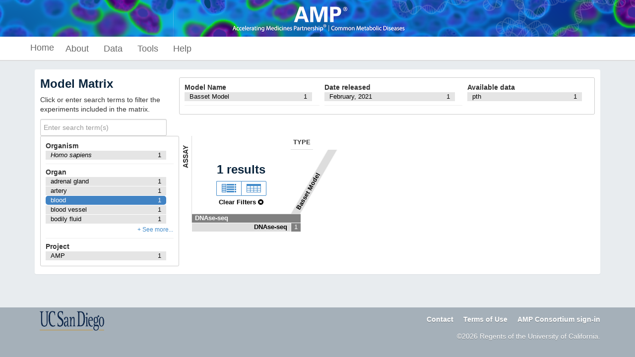

--- FILE ---
content_type: text/html; charset=utf-8
request_url: https://cmdga.org/matrix/?type=Model&organ_slims=blood
body_size: 11571
content:
<!DOCTYPE html>
<html lang="en" data-reactroot="" data-reactid="1" data-react-checksum="1426176576"><head data-reactid="2"><meta charset="utf-8" data-reactid="3"/><meta http-equiv="X-UA-Compatible" content="IE=edge" data-reactid="4"/><meta name="viewport" content="width=device-width, initial-scale=1.0" data-reactid="5"/><title data-reactid="6">Model Matrix – Common Metabolic Diseases Genome Atlas</title><link rel="canonical" href="https://cmdga.org/matrix/?type=Model&amp;organ_slims=blood" data-reactid="7"/><script async="" src="//www.google-analytics.com/analytics.js" data-reactid="8"></script><script data-prop-name="inline" data-reactid="9">!function(e){function t(n){if(o[n])return o[n].exports;var a=o[n]={exports:{},id:n,loaded:!1};return e[n].call(a.exports,a,a.exports,t),a.loaded=!0,a.exports}var n=window.webpackJsonp;window.webpackJsonp=function(o,i){for(var r,c,d=0,u=[];d<o.length;d++)c=o[d],a[c]&&u.push.apply(u,a[c]),a[c]=0;for(r in i)Object.prototype.hasOwnProperty.call(i,r)&&(e[r]=i[r]);for(n&&n(o,i);u.length;)u.shift().call(null,t)};var o={},a={0:0};return t.e=function(e,n){if(0===a[e])return n.call(null,t);if(void 0!==a[e])a[e].push(n);else{a[e]=[n];var o=document.getElementsByTagName("head")[0],i=document.createElement("script");i.type="text/javascript",i.charset="utf-8",i.async=!0,i.src=t.p+""+({1:"bundle",5:"brace"}[e]||e)+"."+{1:"e4866ef44cac189de309",2:"b4333fe432a65e609667",3:"394076c122879239f1fc",4:"182e227d8d05f70cba2d",5:"b528a486e2bde457fc2e"}[e]+".js",o.appendChild(i)}},t.m=e,t.c=o,t.p="/static/build/",t(0)}([function(e,t,n){"use strict";var o=n(1)(document);window.stats_cookie=o.get("X-Stats")||"",o.set("X-Stats","",{path:"/",expires:new Date(0)});var a={"cmdga.org":"G-0WYDYFNDTB","www.cmdga.org":"G-XXXXXXXXXX"},i=a[document.location.hostname]||"G-0WYDYFNDTB";!function(){function e(){dataLayer.push(arguments)}var t=document.createElement("script");t.async=!0,t.src="https://www.googletagmanager.com/gtag/js?id="+i,document.head.appendChild(t),window.dataLayer=window.dataLayer||[],window.gtag=e,e("js",new Date),e("config",i,{cookie_domain:"none",site_speed_sample_rate:100,send_page_view:!0}),window.stats_cookie&&e("event","stats_cookie_data",{event_category:"technical",cookie_value:window.stats_cookie})}(),window.onload=function(){window._onload_event_fired=!0,window.gtag&&gtag("event","page_load_complete",{event_category:"engagement",event_label:"onload_fired"})};var r=n(2);r.path("/static/build/"),n.e(1,function(e){n(3),n(330),window.gtag&&gtag("event","app_bundle_loaded",{event_category:"technical",event_label:"bundle_complete"})})},function(e,t){"use strict";if(t=e.exports=function(e){e||(e={}),"string"==typeof e&&(e={cookie:e}),void 0===e.cookie&&(e.cookie="");var t={};return t.get=function(t){for(var n=e.cookie.split(/;\s*/),o=0;o<n.length;o++){var a=n[o].split("="),i=decodeURIComponent(a[0]);if(i===t)return decodeURIComponent(a[1])}},t.set=function(t,n,o){o||(o={});var a=encodeURIComponent(t)+"="+encodeURIComponent(n);return o.expires&&(a+="; expires="+o.expires),o.path&&(a+="; path="+o.path),o.domain&&(a+="; domain="+o.domain),o.secure&&(a+="; secure"),e.cookie=a,a},t},"undefined"!=typeof document){var n=t(document);t.get=n.get,t.set=n.set}},function(e,t,n){var o,a;/*!
	  * $script.js JS loader & dependency manager
	  * https://github.com/ded/script.js
	  * (c) Dustin Diaz 2014 | License MIT
	  */
!function(i,r){"undefined"!=typeof e&&e.exports?e.exports=r():(o=r,a="function"==typeof o?o.call(t,n,t,e):o,!(void 0!==a&&(e.exports=a)))}("$script",function(){function e(e,t){for(var n=0,o=e.length;n<o;++n)if(!t(e[n]))return d;return 1}function t(t,n){e(t,function(e){return!n(e)})}function n(i,r,c){function d(e){return e.call?e():f[e]}function s(){if(!--h){f[w]=1,m&&m();for(var n in g)e(n.split("|"),d)&&!t(g[n],d)&&(g[n]=[])}}i=i[u]?i:[i];var l=r&&r.call,m=l?r:c,w=l?i.join(""):r,h=i.length;return setTimeout(function(){t(i,function e(t,n){return null===t?s():(n||/^https?:\/\//.test(t)||!a||(t=t.indexOf(".js")===-1?a+t+".js":a+t),v[t]?(w&&(p[w]=1),2==v[t]?s():setTimeout(function(){e(t,!0)},0)):(v[t]=1,w&&(p[w]=1),void o(t,s)))})},0),n}function o(e,t){var n,o=r.createElement("script");o.onload=o.onerror=o[l]=function(){o[s]&&!/^c|loade/.test(o[s])||n||(o.onload=o[l]=null,n=1,v[e]=2,t())},o.async=1,o.src=i?e+(e.indexOf("?")===-1?"?":"&")+i:e,c.insertBefore(o,c.lastChild)}var a,i,r=document,c=r.getElementsByTagName("head")[0],d=!1,u="push",s="readyState",l="onreadystatechange",f={},p={},g={},v={};return n.get=o,n.order=function(e,t,o){!function a(i){i=e.shift(),e.length?n(i,a):n(i,t,o)}()},n.path=function(e){a=e},n.urlArgs=function(e){i=e},n.ready=function(o,a,i){o=o[u]?o:[o];var r=[];return!t(o,function(e){f[e]||r[u](e)})&&e(o,function(e){return f[e]})?a():!function(e){g[e]=g[e]||[],g[e][u](a),i&&i(r)}(o.join("|")),n},n.done=function(e){n([null],e)},n})}]);
//# sourceMappingURL=inline.js.map</script><link rel="stylesheet" href="/static/build/./css/style.0c1a24f92a073f98170d.css" data-reactid="10"/></head><body data-reactid="11"><script data-prop-name="context" type="application/ld+json" data-reactid="12">

{"@context":"/policy/","@id":"/matrix/?type=Model\u0026organ_slims=blood","@type":["Matrix"],"filters":[{"field":"organ_slims","term":"blood","remove":"/matrix/?type=Model"}],"notification":"Success","title":"Model Matrix","matrix":{"y":{"facets":["organism.scientific_name","biosample_type","organ_slims","award.project","assembly","encyclopedia_version"],"group_by":["model_underlying_assay","model_underlying_assay"],"label":"Assay","limit":5,"model_underlying_assay":{"doc_count_error_upper_bound":0,"sum_other_doc_count":0,"buckets":[{"key":"DNAse-seq","doc_count":1,"model_underlying_assay":{"doc_count_error_upper_bound":0,"sum_other_doc_count":0,"buckets":[{"key":"DNAse-seq","doc_count":1,"model_name":[1]}]}}]}},"x":{"facets":["model_name","month_released","targets.label","files.file_type"],"group_by":"model_name","label":"Type","limit":20,"doc_count_error_upper_bound":0,"sum_other_doc_count":0,"buckets":[{"key":"Basset Model","doc_count":1}]},"search_base":"/search/?type=Model\u0026organ_slims=blood","clear_matrix":"/matrix/?type=Model","doc_count":1,"max_cell_doc_count":1},"views":[{"href":"/search/?type=Model\u0026organ_slims=blood","title":"View results as list","icon":"list-alt"},{"href":"/report/?type=Model\u0026organ_slims=blood","title":"View tabular report","icon":"table"}],"facets":[{"type":"terms","field":"model_name","title":"Model Name","terms":[{"key":"Basset Model","doc_count":1}],"total":1},{"type":"terms","field":"files.file_type","title":"Available data","terms":[{"key":"pth","doc_count":1},{"key":"bam","doc_count":0},{"key":"bed bed3","doc_count":0},{"key":"bed bed3+","doc_count":0},{"key":"bed bed9","doc_count":0},{"key":"bed bed9+","doc_count":0},{"key":"bed bedMethyl","doc_count":0},{"key":"bed bedgraph","doc_count":0},{"key":"bed broadPeak","doc_count":0},{"key":"bed gappedPeak","doc_count":0},{"key":"bed narrowPeak","doc_count":0},{"key":"bedpe","doc_count":0},{"key":"bedpe bed3+","doc_count":0},{"key":"bigBed bed9","doc_count":0},{"key":"bigBed bedMethyl","doc_count":0},{"key":"bigBed broadPeak","doc_count":0},{"key":"bigBed narrowPeak","doc_count":0},{"key":"bigWig","doc_count":0},{"key":"cloupe","doc_count":0},{"key":"cool","doc_count":0},{"key":"csv","doc_count":0},{"key":"fastq","doc_count":0},{"key":"h5ad","doc_count":0},{"key":"hdf5","doc_count":0},{"key":"hic","doc_count":0},{"key":"ibed","doc_count":0},{"key":"mtx","doc_count":0},{"key":"qs","doc_count":0},{"key":"rds","doc_count":0},{"key":"tagAlign","doc_count":0},{"key":"tagAlign bed3+","doc_count":0},{"key":"tar","doc_count":0},{"key":"tbi","doc_count":0},{"key":"tsv","doc_count":0},{"key":"txt","doc_count":0},{"key":"vcf","doc_count":0},{"key":"xls","doc_count":0},{"key":"zippedFastqFolder","doc_count":0}],"total":1},{"type":"terms","field":"assembly","title":"Genome assembly (visualization)","terms":[{"key":"GRCh38","doc_count":0},{"key":"GRCh38-minimal","doc_count":0},{"key":"GRCz11","doc_count":0},{"key":"hg18","doc_count":0},{"key":"hg19","doc_count":0}],"total":1},{"type":"terms","field":"organism.scientific_name","title":"Organism","terms":[{"key":"Homo sapiens","doc_count":1},{"key":"","doc_count":0},{"key":"Caenorhabditis elegans","doc_count":0},{"key":"Danio rario","doc_count":0},{"key":"Drosophila melanogaster","doc_count":0},{"key":"Mus musculus","doc_count":0},{"key":"Oryctolagus cuniculus","doc_count":0},{"key":"Rattus norvegicus","doc_count":0}],"total":1},{"type":"terms","field":"targets.label","title":"Target(s) of assay","terms":[{"key":"AARS","doc_count":0},{"key":"AATF","doc_count":0},{"key":"ABCF1","doc_count":0},{"key":"ABT1","doc_count":0},{"key":"ACIN1","doc_count":0},{"key":"ACO1","doc_count":0},{"key":"ADAD1","doc_count":0},{"key":"ADAR","doc_count":0},{"key":"ADARB1","doc_count":0},{"key":"ADD1","doc_count":0},{"key":"ADK","doc_count":0},{"key":"ADNP","doc_count":0},{"key":"AEBP2","doc_count":0},{"key":"AFF1","doc_count":0},{"key":"AGGF1","doc_count":0},{"key":"AGO1","doc_count":0},{"key":"AGO2","doc_count":0},{"key":"AHR","doc_count":0},{"key":"AICDA","doc_count":0},{"key":"AIMP1","doc_count":0},{"key":"AIRE","doc_count":0},{"key":"AK8","doc_count":0},{"key":"AKAP1","doc_count":0},{"key":"AKAP8","doc_count":0},{"key":"AKAP8L","doc_count":0},{"key":"ALDH6A1","doc_count":0},{"key":"ALYREF","doc_count":0},{"key":"ANKHD1","doc_count":0},{"key":"ANKRD17","doc_count":0},{"key":"ANKZF1","doc_count":0},{"key":"ANP32A","doc_count":0},{"key":"ANXA2","doc_count":0},{"key":"API5","doc_count":0},{"key":"APOBEC3C","doc_count":0},{"key":"APOBEC3F","doc_count":0},{"key":"APOBEC3G","doc_count":0},{"key":"APOBEC4","doc_count":0},{"key":"AQR","doc_count":0},{"key":"ARCN1","doc_count":0},{"key":"ARHGAP35","doc_count":0},{"key":"ARID1B","doc_count":0},{"key":"ARID2","doc_count":0},{"key":"ARID3A","doc_count":0},{"key":"ARNT","doc_count":0},{"key":"ARNTL","doc_count":0},{"key":"ARNTL2","doc_count":0},{"key":"ASCC1","doc_count":0},{"key":"ASCC3","doc_count":0},{"key":"ASH1L","doc_count":0},{"key":"ASH2L","doc_count":0},{"key":"ATF1","doc_count":0},{"key":"ATF2","doc_count":0},{"key":"ATF3","doc_count":0},{"key":"ATF4","doc_count":0},{"key":"ATF5","doc_count":0},{"key":"ATF6","doc_count":0},{"key":"ATF6B","doc_count":0},{"key":"ATF7","doc_count":0},{"key":"ATM","doc_count":0},{"key":"ATP5C1","doc_count":0},{"key":"ATXN1","doc_count":0},{"key":"ATXN2","doc_count":0},{"key":"ATXN2L","doc_count":0},{"key":"ATXN7","doc_count":0},{"key":"AUH","doc_count":0},{"key":"Acf1","doc_count":0},{"key":"BACH1","doc_count":0},{"key":"BARX2","doc_count":0},{"key":"BATF","doc_count":0},{"key":"BBX","doc_count":0},{"key":"BCCIP","doc_count":0},{"key":"BCL10","doc_count":0},{"key":"BCL11A","doc_count":0},{"key":"BCL11B","doc_count":0},{"key":"BCL3","doc_count":0},{"key":"BCL6","doc_count":0},{"key":"BCLAF1","doc_count":0},{"key":"BCOR","doc_count":0},{"key":"BDP1","doc_count":0},{"key":"BEAF-32","doc_count":0},{"key":"BHLHE40","doc_count":0},{"key":"BLM","doc_count":0},{"key":"BMI1","doc_count":0},{"key":"BOLA2","doc_count":0},{"key":"BOLL","doc_count":0},{"key":"BOP1","doc_count":0},{"key":"BRCA1","doc_count":0},{"key":"BRCA2","doc_count":0},{"key":"BRD4","doc_count":0},{"key":"BRD8","doc_count":0},{"key":"BRD9","doc_count":0},{"key":"BRF1","doc_count":0},{"key":"BRF2","doc_count":0},{"key":"BRPF1","doc_count":0},{"key":"BRWD1","doc_count":0},{"key":"BTF3","doc_count":0},{"key":"BUD13","doc_count":0},{"key":"BUD31","doc_count":0},{"key":"C11orf30","doc_count":0},{"key":"C9orf114","doc_count":0},{"key":"CALR","doc_count":0},{"key":"CAMTA1","doc_count":0},{"key":"CANX","doc_count":0},{"key":"CAPRIN1","doc_count":0},{"key":"CARHSP1","doc_count":0},{"key":"CARM1","doc_count":0},{"key":"CASC3","doc_count":0},{"key":"CAST","doc_count":0},{"key":"CASZ1","doc_count":0},{"key":"CBFA2T2","doc_count":0},{"key":"CBFA2T3","doc_count":0},{"key":"CBFB","doc_count":0},{"key":"CBX1","doc_count":0},{"key":"CBX2","doc_count":0},{"key":"CBX3","doc_count":0},{"key":"CBX3phospho","doc_count":0},{"key":"CBX5","doc_count":0},{"key":"CBX7","doc_count":0},{"key":"CBX8","doc_count":0},{"key":"CC2D1A","doc_count":0},{"key":"CCAR1","doc_count":0},{"key":"CCAR2","doc_count":0},{"key":"CCDC124","doc_count":0},{"key":"CCDC86","doc_count":0},{"key":"CCNL1","doc_count":0},{"key":"CCNT1","doc_count":0},{"key":"CCNT2","doc_count":0},{"key":"CCT4","doc_count":0},{"key":"CDC40","doc_count":0},{"key":"CDC5L","doc_count":0},{"key":"CDK9","doc_count":0},{"key":"CDKN2A","doc_count":0},{"key":"CDX2","doc_count":0},{"key":"CEBPA","doc_count":0},{"key":"CEBPB","doc_count":0},{"key":"CEBPD","doc_count":0},{"key":"CEBPE","doc_count":0},{"key":"CEBPZ","doc_count":0},{"key":"CELF1","doc_count":0},{"key":"CELF2","doc_count":0},{"key":"CELF4","doc_count":0},{"key":"CENPT","doc_count":0},{"key":"CG8478","doc_count":0},{"key":"CHAMP1","doc_count":0},{"key":"CHD1","doc_count":0},{"key":"CHD2","doc_count":0},{"key":"CHD3","doc_count":0},{"key":"CHD4","doc_count":0},{"key":"CHD6","doc_count":0},{"key":"CHD7","doc_count":0},{"key":"CHD9","doc_count":0},{"key":"CIC","doc_count":0},{"key":"CIRBP","doc_count":0},{"key":"CIZ1","doc_count":0},{"key":"CKAP4","doc_count":0},{"key":"CLOCK","doc_count":0},{"key":"CNOT10","doc_count":0},{"key":"CNOT6","doc_count":0},{"key":"CNOT7","doc_count":0},{"key":"CNOT8","doc_count":0},{"key":"COPS2","doc_count":0},{"key":"CORO1A","doc_count":0},{"key":"CPEB1","doc_count":0},{"key":"CPEB2","doc_count":0},{"key":"CPEB4","doc_count":0},{"key":"CPSF6","doc_count":0},{"key":"CPSF7","doc_count":0},{"key":"CRAMP1L","doc_count":0},{"key":"CREB1","doc_count":0},{"key":"CREB3L1","doc_count":0},{"key":"CREB3L2","doc_count":0},{"key":"CREB3L3","doc_count":0},{"key":"CREB3L4","doc_count":0},{"key":"CREBBP","doc_count":0},{"key":"CREBL2","doc_count":0},{"key":"CREBZF","doc_count":0},{"key":"CREM","doc_count":0},{"key":"CRKL","doc_count":0},{"key":"CRTC2","doc_count":0},{"key":"CSDE1","doc_count":0},{"key":"CSTF1","doc_count":0},{"key":"CSTF2","doc_count":0},{"key":"CSTF2T","doc_count":0},{"key":"CTBP1","doc_count":0},{"key":"CTBP2","doc_count":0},{"key":"CTCF","doc_count":0},{"key":"CTCFL","doc_count":0},{"key":"CTNNA1","doc_count":0},{"key":"CTNNB1","doc_count":0},{"key":"CUX1","doc_count":0},{"key":"CXXC1","doc_count":0},{"key":"Chro","doc_count":0},{"key":"Cp190","doc_count":0},{"key":"CtBP","doc_count":0},{"key":"D","doc_count":0},{"key":"DACH1","doc_count":0},{"key":"DARS","doc_count":0},{"key":"DAZ2","doc_count":0},{"key":"DAZ3","doc_count":0},{"key":"DAZAP1","doc_count":0}],"total":1},{"type":"terms","field":"biosample_type","title":"Biosample type","terms":[{"key":"cell line","doc_count":0},{"key":"in vitro differentiated cells","doc_count":0},{"key":"primary cell","doc_count":0},{"key":"stem cell","doc_count":0},{"key":"stem cell model","doc_count":0},{"key":"tissue","doc_count":0},{"key":"whole organisms","doc_count":0}],"total":1},{"type":"terms","field":"organ_slims","title":"Organ","terms":[{"key":"adrenal gland","doc_count":1},{"key":"artery","doc_count":1},{"key":"blood","doc_count":1},{"key":"blood vessel","doc_count":1},{"key":"bodily fluid","doc_count":1},{"key":"brain","doc_count":1},{"key":"connective tissue","doc_count":1},{"key":"embryo","doc_count":1},{"key":"epithelium","doc_count":1},{"key":"esophagus","doc_count":1},{"key":"extraembryonic component","doc_count":1},{"key":"eye","doc_count":1},{"key":"gonad","doc_count":1},{"key":"heart","doc_count":1},{"key":"intestine","doc_count":1},{"key":"kidney","doc_count":1},{"key":"large intestine","doc_count":1},{"key":"limb","doc_count":1},{"key":"liver","doc_count":1},{"key":"lung","doc_count":1},{"key":"lymph node","doc_count":1},{"key":"lymphoid tissue","doc_count":1},{"key":"mammary gland","doc_count":1},{"key":"mouth","doc_count":1},{"key":"musculature of body","doc_count":1},{"key":"ovary","doc_count":1},{"key":"pancreas","doc_count":1},{"key":"penis","doc_count":1},{"key":"placenta","doc_count":1},{"key":"prostate gland","doc_count":1},{"key":"skin of body","doc_count":1},{"key":"spinal cord","doc_count":1},{"key":"testis","doc_count":1},{"key":"thymus","doc_count":1},{"key":"trachea","doc_count":1},{"key":"uterus","doc_count":1},{"key":"vasculature","doc_count":1},{"key":"vein","doc_count":1},{"key":"adipose tissue","doc_count":0},{"key":"bone element","doc_count":0},{"key":"bone marrow","doc_count":0},{"key":"breast","doc_count":0},{"key":"bronchus","doc_count":0},{"key":"lymphatic vessel","doc_count":0},{"key":"nerve","doc_count":0},{"key":"nose","doc_count":0},{"key":"pericardium","doc_count":0},{"key":"pituitary gland","doc_count":0},{"key":"skeleton","doc_count":0},{"key":"small intestine","doc_count":0},{"key":"spleen","doc_count":0},{"key":"stomach","doc_count":0},{"key":"thyroid gland","doc_count":0},{"key":"tongue","doc_count":0},{"key":"ureter","doc_count":0},{"key":"urinary bladder","doc_count":0},{"key":"vagina","doc_count":0}],"total":1},{"type":"terms","field":"month_released","title":"Date released","terms":[{"key":"February, 2021","doc_count":1},{"key":"2017-07","doc_count":0},{"key":"2017-08","doc_count":0},{"key":"2017-12","doc_count":0},{"key":"2018-02","doc_count":0},{"key":"2018-04","doc_count":0},{"key":"2018-08","doc_count":0},{"key":"2018-09","doc_count":0},{"key":"2018-10","doc_count":0},{"key":"2018-11","doc_count":0},{"key":"2018-12","doc_count":0},{"key":"2019-04","doc_count":0},{"key":"2019-05","doc_count":0},{"key":"2019-06","doc_count":0},{"key":"2019-07","doc_count":0},{"key":"2019-10","doc_count":0},{"key":"2019-11","doc_count":0},{"key":"2019-12","doc_count":0},{"key":"2020-01","doc_count":0},{"key":"2020-02","doc_count":0},{"key":"2020-03","doc_count":0},{"key":"2020-05","doc_count":0},{"key":"2020-06","doc_count":0},{"key":"2021-02","doc_count":0},{"key":"2021-06","doc_count":0},{"key":"2021-08","doc_count":0},{"key":"2021-09","doc_count":0},{"key":"2021-10","doc_count":0},{"key":"2021-12","doc_count":0},{"key":"2022-01","doc_count":0},{"key":"2022-03","doc_count":0},{"key":"2022-04","doc_count":0},{"key":"2022-05","doc_count":0},{"key":"2022-09","doc_count":0},{"key":"2022-11","doc_count":0},{"key":"2023-03","doc_count":0},{"key":"2023-04","doc_count":0},{"key":"2023-09","doc_count":0},{"key":"2024-06","doc_count":0},{"key":"2024-07","doc_count":0},{"key":"April, 2018","doc_count":0},{"key":"April, 2019","doc_count":0},{"key":"April, 2020","doc_count":0},{"key":"April, 2025","doc_count":0},{"key":"August, 2017","doc_count":0},{"key":"August, 2018","doc_count":0},{"key":"August, 2020","doc_count":0},{"key":"August, 2021","doc_count":0},{"key":"August, 2022","doc_count":0},{"key":"December, 2017","doc_count":0},{"key":"December, 2018","doc_count":0},{"key":"December, 2019","doc_count":0},{"key":"February, 2018","doc_count":0},{"key":"February, 2020","doc_count":0},{"key":"February, 2023","doc_count":0},{"key":"February, 2024","doc_count":0},{"key":"February, 2025","doc_count":0},{"key":"January, 2018","doc_count":0},{"key":"January, 2019","doc_count":0},{"key":"January, 2020","doc_count":0},{"key":"January, 2021","doc_count":0},{"key":"January, 2022","doc_count":0},{"key":"January, 2025","doc_count":0},{"key":"July, 2018","doc_count":0},{"key":"July, 2019","doc_count":0},{"key":"July, 2020","doc_count":0},{"key":"July, 2021","doc_count":0},{"key":"July, 2025","doc_count":0},{"key":"June, 2018","doc_count":0},{"key":"June, 2019","doc_count":0},{"key":"June, 2020","doc_count":0},{"key":"June, 2021","doc_count":0},{"key":"June, 2025","doc_count":0},{"key":"March, 2019","doc_count":0},{"key":"March, 2020","doc_count":0},{"key":"March, 2023","doc_count":0},{"key":"March, 2024","doc_count":0},{"key":"March, 2025","doc_count":0},{"key":"May, 2019","doc_count":0},{"key":"May, 2020","doc_count":0},{"key":"May, 2021","doc_count":0},{"key":"May, 2022","doc_count":0},{"key":"May, 2023","doc_count":0},{"key":"May, 2024","doc_count":0},{"key":"November, 2017","doc_count":0},{"key":"November, 2018","doc_count":0},{"key":"November, 2019","doc_count":0},{"key":"November, 2020","doc_count":0},{"key":"November, 2021","doc_count":0},{"key":"November, 2022","doc_count":0},{"key":"October, 2017","doc_count":0},{"key":"October, 2018","doc_count":0},{"key":"October, 2019","doc_count":0},{"key":"October, 2022","doc_count":0},{"key":"October, 2024","doc_count":0},{"key":"October, 2025","doc_count":0},{"key":"September, 2017","doc_count":0},{"key":"September, 2018","doc_count":0},{"key":"September, 2020","doc_count":0},{"key":"September, 2021","doc_count":0},{"key":"September, 2022","doc_count":0},{"key":"September, 2023","doc_count":0}],"total":1},{"type":"terms","field":"encyclopedia_version","title":"Encyclopedia version","terms":[{"key":"Adipocyte.narrowpeak.bed.gz\tAdipocyte.consensus_summit_features.bed.gz","doc_count":0},{"key":"Endothelial.narrowpeak.bed.gz\tEndothelial.consensus_summit_features.bed.gz","doc_count":0},{"key":"FAP.narrowpeak.bed.gz\tMesenchymal_Stem_Cell.consensus_summit_features.bed.gz","doc_count":0},{"key":"Macrophage.narrowpeak.bed.gz\tMacrophage.consensus_summit_features.bed.gz","doc_count":0},{"key":"Neuromuscular_junction.narrowpeak.bed.gz\tNeuromuscular_junction.consensus_summit_features.bed.gz","doc_count":0},{"key":"Neuronal.narrowpeak.bed.gz\tNeuronal.consensus_summit_features.bed.gz","doc_count":0},{"key":"Satellite_Cell.narrowpeak.bed.gz\tSatellite_Cell.consensus_summit_features.bed.gz","doc_count":0},{"key":"Smooth_Muscle.narrowpeak.bed.gz\tSmooth_Muscle.consensus_summit_features.bed.gz","doc_count":0},{"key":"T_cell.narrowpeak.bed.gz\tT_cell.consensus_summit_features.bed.gz","doc_count":0},{"key":"Type_1.narrowpeak.bed.gz\tType_1.consensus_summit_features.bed.gz","doc_count":0},{"key":"Type_2a.narrowpeak.bed.gz\tType_2a.consensus_summit_features.bed.gz","doc_count":0},{"key":"Type_2x.narrowpeak.bed.gz\tType_2x.consensus_summit_features.bed.gz","doc_count":0},{"key":"fusion_consented.snatac.h5ad","doc_count":0},{"key":"fusion_consented.snrna_post_decontx.h5ad","doc_count":0}],"total":1},{"type":"terms","field":"award.project","title":"Project","terms":[{"key":"AMP","doc_count":1},{"key":"ENCODE","doc_count":0},{"key":"HPAP","doc_count":0},{"key":"ITG","doc_count":0},{"key":"KPMP","doc_count":0},{"key":"LungMap","doc_count":0},{"key":"T1D","doc_count":0},{"key":"community","doc_count":0}],"total":1},{"type":"terms","field":"audit.ERROR.category","title":"Audit category: ERROR","terms":[{"key":"audit script error","doc_count":0},{"key":"inconsistent control","doc_count":0},{"key":"inconsistent ontology term","doc_count":0},{"key":"inconsistent replicate","doc_count":0}],"total":1},{"type":"terms","field":"audit.NOT_COMPLIANT.category","title":"Audit category: NOT COMPLIANT","terms":[{"key":"missing controlled_by","doc_count":0}],"total":1},{"type":"terms","field":"audit.WARNING.category","title":"Audit category: WARNING","terms":[{"key":"inconsistent assembly","doc_count":0},{"key":"inconsistent control read length","doc_count":0},{"key":"inconsistent control run_type","doc_count":0}],"total":1}],"total":255291}

</script><div id="slot-application" data-reactid="13"><div id="application" class="done" data-reactid="14"><div class="loading-spinner" data-reactid="15"></div><div id="layout" data-reactid="16"><div id="navbar" class="navbar navbar-fixed-top navbar-inverse" data-reactid="17"><div data-reactid="18"><meta charset="utf-8" data-reactid="19"/><link href="assets/css/bootstrap.min.css" rel="stylesheet" data-reactid="20"/><a target="_blank" rel="noopener noreferrer" href="https://www.nih.gov/research-training/accelerating-medicines-partnership-amp/common-metabolic-diseases" data-reactid="21"><div class="container-fluid" style="border-bottom:solid 1px #fff;background-image:url(&#x27;/static/components/assets/images/AMP_banner.png&#x27;);background-position:center;background-repeat:repeat-x;background-color:#397eb5;height:75px;padding:0;min-width:100%;" data-reactid="22"></div></a></div><div class="container" data-reactid="23"><nav class="navbar navbar-main" data-reactid="24"><div class="navbar-header" data-reactid="25"><button data-trigger="true" class="navbar-toggle collapsed" data-toggle="collapse" data-target="main" aria-expanded="false" data-reactid="26"><span class="sr-only" data-reactid="27">Toggle navigation</span><span class="icon-bar" data-reactid="28"></span><span class="icon-bar" data-reactid="29"></span><span class="icon-bar" data-reactid="30"></span></button><a class="navbar-brand" href="/" data-reactid="31">Home</a></div><div class="collapse navbar-collapse" id="main" data-reactid="32"><ul class="nav navbar-nav" data-reactid="33"><li class="dropdown" data-reactid="34"><button class="dropdown-toggle" data-toggle="dropdown" role="button" aria-haspopup="true" aria-expanded="false" data-reactid="35">About</button><ul class="dropdown-menu" aria-labelledby="about" data-reactid="36"><li data-reactid="37"><a href="/about/contributors/" data-reactid="38">Project overview</a></li><li data-reactid="39"><a href="/data-access-policies/" data-reactid="40">Policies</a></li><li data-reactid="41"><a href="/search/?type=Page&amp;news=true&amp;status=released" data-reactid="42">News</a></li><li data-reactid="43"><a href="/help/contacts/" data-reactid="44">Contact</a></li></ul></li><li class="dropdown" data-reactid="45"><button class="dropdown-toggle" data-toggle="dropdown" role="button" aria-haspopup="true" aria-expanded="false" data-reactid="46">Data</button><ul class="dropdown-menu" aria-labelledby="data" data-reactid="47"><li data-reactid="48"><a href="/matrix/?type=Experiment" data-reactid="49">Experiments</a></li><li data-reactid="50"><a href="/matrix/?type=Annotation" data-reactid="51">Annotations</a></li><li data-reactid="52"><a href="/matrix/?type=Embedding" data-reactid="53">Single Cell Embeddings</a></li><li data-reactid="54"><a href="/matrix/?type=Model" data-reactid="55">Statistical Models</a></li><li data-reactid="56"><a href="/matrix/?type=Perturbation" data-reactid="57">Gene Perturbations</a></li><li data-reactid="58"><div class="dropdown-sep" data-reactid="59"></div></li><li data-reactid="60"><a href="/data-standards" data-reactid="61">Data Standards &amp; QC</a></li><li data-reactid="62"><a href="/search/?type=Pipeline" data-reactid="63">Pipelines</a></li><li data-reactid="64"><a href="/search/?type=Consortium" data-reactid="65">Consortia</a></li><li data-reactid="66"><a href="/search/?type=Publication" data-reactid="67">Publications</a></li></ul></li><li class="dropdown" data-reactid="68"><button class="dropdown-toggle" data-toggle="dropdown" role="button" aria-haspopup="true" aria-expanded="false" data-reactid="69">Tools</button><ul class="dropdown-menu" aria-labelledby="tools" data-reactid="70"><li data-reactid="71"><a href="/cell-browser/" data-reactid="72">Single Cell Browser</a></li></ul></li><li class="dropdown" data-reactid="73"><button class="dropdown-toggle" data-toggle="dropdown" role="button" aria-haspopup="true" aria-expanded="false" data-reactid="74">Help</button><ul class="dropdown-menu" aria-labelledby="help" data-reactid="75"><li data-reactid="76"><a href="/help/getting-started/" data-reactid="77">Getting started</a></li><li data-reactid="78"><a href="/profiles/" data-reactid="79">Schema</a></li></ul></li></ul><!-- react-empty: 80 --><!-- react-empty: 81 --></div></nav></div></div><div id="content" class="container" data-reactid="82"><div data-reactid="83"><div class="panel data-display main-panel" data-reactid="84"><div class="row" data-reactid="85"><div class="col-sm-5 col-md-4 col-lg-3 sm-no-padding" style="padding-right:0;" data-reactid="86"><div class="row" data-reactid="87"><div class="col-sm-11" data-reactid="88"><div data-reactid="89"><h3 style="margin-top:0;" data-reactid="90">Model Matrix</h3><div data-reactid="91"><p data-reactid="92">Click or enter search terms to filter the experiments included in the matrix.</p><div class="facet" data-reactid="93"><input type="search" class="form-control search-query" placeholder="Enter search term(s)" value="" data-reactid="94"/></div></div></div></div></div></div><div class="col-sm-7 col-md-8 col-lg-9 sm-no-padding" style="padding-left:0;" data-reactid="95"><div class="box facets" data-reactid="96"><div class="orientation horizontal" data-reactid="97"><!-- react-text: 98 --><!-- /react-text --><div class="facet" data-reactid="99"><h5 data-reactid="100">Model Name</h5><ul class="facet-list nav" data-reactid="101"><div data-reactid="102"><div class="facet-term" data-reactid="103"><a href="?type=Model&amp;organ_slims=blood&amp;model_name!=Basset+Model" class="negated-trigger" title="Do not include items with this term" data-reactid="104"><i class="icon icon-minus-circle" data-reactid="105"></i></a><li class="" data-reactid="106"><span class="bar" style="width:100%;" data-reactid="107"></span><a class="" href="?type=Model&amp;organ_slims=blood&amp;model_name=Basset+Model" data-reactid="108"><span class="pull-right" data-reactid="109">1</span><span class="facet-item" data-reactid="110"><span data-reactid="111">Basset Model</span></span></a></li></div></div></ul></div><div class="facet" data-reactid="112"><h5 data-reactid="113">Date released</h5><ul class="facet-list nav" data-reactid="114"><div data-reactid="115"><div class="facet-term" data-reactid="116"><a href="?type=Model&amp;organ_slims=blood&amp;month_released!=February%2C+2021" class="negated-trigger" title="Do not include items with this term" data-reactid="117"><i class="icon icon-minus-circle" data-reactid="118"></i></a><li class="" data-reactid="119"><span class="bar" style="width:100%;" data-reactid="120"></span><a class="" href="?type=Model&amp;organ_slims=blood&amp;month_released=February%2C+2021" data-reactid="121"><span class="pull-right" data-reactid="122">1</span><span class="facet-item" data-reactid="123"><span data-reactid="124">February, 2021</span></span></a></li></div></div></ul></div><!-- react-empty: 125 --><div class="facet" data-reactid="126"><h5 data-reactid="127">Available data</h5><ul class="facet-list nav" data-reactid="128"><div data-reactid="129"><div class="facet-term" data-reactid="130"><a href="?type=Model&amp;organ_slims=blood&amp;files.file_type!=pth" class="negated-trigger" title="Do not include items with this term" data-reactid="131"><i class="icon icon-minus-circle" data-reactid="132"></i></a><li class="" data-reactid="133"><span class="bar" style="width:100%;" data-reactid="134"></span><a class="" href="?type=Model&amp;organ_slims=blood&amp;files.file_type=pth" data-reactid="135"><span class="pull-right" data-reactid="136">1</span><span class="facet-item" data-reactid="137"><span data-reactid="138">pth</span></span></a></li></div></div></ul></div></div></div></div></div><div class="row" data-reactid="139"><div class="col-sm-5 col-md-4 col-lg-3 sm-no-padding" style="padding-right:0;" data-reactid="140"><div class="box facets" data-reactid="141"><div class="orientation" data-reactid="142"><!-- react-text: 143 --><!-- /react-text --><div class="facet" data-reactid="144"><h5 data-reactid="145">Organism</h5><ul class="facet-list nav" data-reactid="146"><div data-reactid="147"><div class="facet-term" data-reactid="148"><a href="?type=Model&amp;organ_slims=blood&amp;organism.scientific_name!=Homo+sapiens" class="negated-trigger" title="Do not include items with this term" data-reactid="149"><i class="icon icon-minus-circle" data-reactid="150"></i></a><li class="" data-reactid="151"><span class="bar" style="width:100%;" data-reactid="152"></span><a class="" href="?type=Model&amp;organ_slims=blood&amp;organism.scientific_name=Homo+sapiens" data-reactid="153"><span class="pull-right" data-reactid="154">1</span><span class="facet-item" data-reactid="155"><em data-reactid="156">Homo sapiens</em></span></a></li></div></div></ul></div><!-- react-empty: 157 --><div class="facet" data-reactid="158"><h5 data-reactid="159">Organ</h5><ul class="facet-list nav" data-reactid="160"><div data-reactid="161"><div class="facet-term" data-reactid="162"><a href="?type=Model&amp;organ_slims=blood&amp;organ_slims!=adrenal+gland" class="negated-trigger" title="Do not include items with this term" data-reactid="163"><i class="icon icon-minus-circle" data-reactid="164"></i></a><li class="" data-reactid="165"><span class="bar" style="width:100%;" data-reactid="166"></span><a class="" href="?type=Model&amp;organ_slims=blood&amp;organ_slims=adrenal+gland" data-reactid="167"><span class="pull-right" data-reactid="168">1</span><span class="facet-item" data-reactid="169"><span data-reactid="170">adrenal gland</span></span></a></li></div><div class="facet-term" data-reactid="171"><a href="?type=Model&amp;organ_slims=blood&amp;organ_slims!=artery" class="negated-trigger" title="Do not include items with this term" data-reactid="172"><i class="icon icon-minus-circle" data-reactid="173"></i></a><li class="" data-reactid="174"><span class="bar" style="width:100%;" data-reactid="175"></span><a class="" href="?type=Model&amp;organ_slims=blood&amp;organ_slims=artery" data-reactid="176"><span class="pull-right" data-reactid="177">1</span><span class="facet-item" data-reactid="178"><span data-reactid="179">artery</span></span></a></li></div><div class="facet-term" data-reactid="180"><li class="selected" data-reactid="181"><a class="selected" href="?type=Model" data-reactid="182"><span class="pull-right" data-reactid="183">1</span><span class="facet-item" data-reactid="184"><span data-reactid="185">blood</span></span></a></li></div><div class="facet-term" data-reactid="186"><a href="?type=Model&amp;organ_slims=blood&amp;organ_slims!=blood+vessel" class="negated-trigger" title="Do not include items with this term" data-reactid="187"><i class="icon icon-minus-circle" data-reactid="188"></i></a><li class="" data-reactid="189"><span class="bar" style="width:100%;" data-reactid="190"></span><a class="" href="?type=Model&amp;organ_slims=blood&amp;organ_slims=blood+vessel" data-reactid="191"><span class="pull-right" data-reactid="192">1</span><span class="facet-item" data-reactid="193"><span data-reactid="194">blood vessel</span></span></a></li></div><div class="facet-term" data-reactid="195"><a href="?type=Model&amp;organ_slims=blood&amp;organ_slims!=bodily+fluid" class="negated-trigger" title="Do not include items with this term" data-reactid="196"><i class="icon icon-minus-circle" data-reactid="197"></i></a><li class="" data-reactid="198"><span class="bar" style="width:100%;" data-reactid="199"></span><a class="" href="?type=Model&amp;organ_slims=blood&amp;organ_slims=bodily+fluid" data-reactid="200"><span class="pull-right" data-reactid="201">1</span><span class="facet-item" data-reactid="202"><span data-reactid="203">bodily fluid</span></span></a></li></div></div><div id="Organ" class="collapse" data-reactid="204"><div class="facet-term" data-reactid="205"><a href="?type=Model&amp;organ_slims=blood&amp;organ_slims!=brain" class="negated-trigger" title="Do not include items with this term" data-reactid="206"><i class="icon icon-minus-circle" data-reactid="207"></i></a><li class="" data-reactid="208"><span class="bar" style="width:100%;" data-reactid="209"></span><a class="" href="?type=Model&amp;organ_slims=blood&amp;organ_slims=brain" data-reactid="210"><span class="pull-right" data-reactid="211">1</span><span class="facet-item" data-reactid="212"><span data-reactid="213">brain</span></span></a></li></div><div class="facet-term" data-reactid="214"><a href="?type=Model&amp;organ_slims=blood&amp;organ_slims!=connective+tissue" class="negated-trigger" title="Do not include items with this term" data-reactid="215"><i class="icon icon-minus-circle" data-reactid="216"></i></a><li class="" data-reactid="217"><span class="bar" style="width:100%;" data-reactid="218"></span><a class="" href="?type=Model&amp;organ_slims=blood&amp;organ_slims=connective+tissue" data-reactid="219"><span class="pull-right" data-reactid="220">1</span><span class="facet-item" data-reactid="221"><span data-reactid="222">connective tissue</span></span></a></li></div><div class="facet-term" data-reactid="223"><a href="?type=Model&amp;organ_slims=blood&amp;organ_slims!=embryo" class="negated-trigger" title="Do not include items with this term" data-reactid="224"><i class="icon icon-minus-circle" data-reactid="225"></i></a><li class="" data-reactid="226"><span class="bar" style="width:100%;" data-reactid="227"></span><a class="" href="?type=Model&amp;organ_slims=blood&amp;organ_slims=embryo" data-reactid="228"><span class="pull-right" data-reactid="229">1</span><span class="facet-item" data-reactid="230"><span data-reactid="231">embryo</span></span></a></li></div><div class="facet-term" data-reactid="232"><a href="?type=Model&amp;organ_slims=blood&amp;organ_slims!=epithelium" class="negated-trigger" title="Do not include items with this term" data-reactid="233"><i class="icon icon-minus-circle" data-reactid="234"></i></a><li class="" data-reactid="235"><span class="bar" style="width:100%;" data-reactid="236"></span><a class="" href="?type=Model&amp;organ_slims=blood&amp;organ_slims=epithelium" data-reactid="237"><span class="pull-right" data-reactid="238">1</span><span class="facet-item" data-reactid="239"><span data-reactid="240">epithelium</span></span></a></li></div><div class="facet-term" data-reactid="241"><a href="?type=Model&amp;organ_slims=blood&amp;organ_slims!=esophagus" class="negated-trigger" title="Do not include items with this term" data-reactid="242"><i class="icon icon-minus-circle" data-reactid="243"></i></a><li class="" data-reactid="244"><span class="bar" style="width:100%;" data-reactid="245"></span><a class="" href="?type=Model&amp;organ_slims=blood&amp;organ_slims=esophagus" data-reactid="246"><span class="pull-right" data-reactid="247">1</span><span class="facet-item" data-reactid="248"><span data-reactid="249">esophagus</span></span></a></li></div><div class="facet-term" data-reactid="250"><a href="?type=Model&amp;organ_slims=blood&amp;organ_slims!=extraembryonic+component" class="negated-trigger" title="Do not include items with this term" data-reactid="251"><i class="icon icon-minus-circle" data-reactid="252"></i></a><li class="" data-reactid="253"><span class="bar" style="width:100%;" data-reactid="254"></span><a class="" href="?type=Model&amp;organ_slims=blood&amp;organ_slims=extraembryonic+component" data-reactid="255"><span class="pull-right" data-reactid="256">1</span><span class="facet-item" data-reactid="257"><span data-reactid="258">extraembryonic component</span></span></a></li></div><div class="facet-term" data-reactid="259"><a href="?type=Model&amp;organ_slims=blood&amp;organ_slims!=eye" class="negated-trigger" title="Do not include items with this term" data-reactid="260"><i class="icon icon-minus-circle" data-reactid="261"></i></a><li class="" data-reactid="262"><span class="bar" style="width:100%;" data-reactid="263"></span><a class="" href="?type=Model&amp;organ_slims=blood&amp;organ_slims=eye" data-reactid="264"><span class="pull-right" data-reactid="265">1</span><span class="facet-item" data-reactid="266"><span data-reactid="267">eye</span></span></a></li></div><div class="facet-term" data-reactid="268"><a href="?type=Model&amp;organ_slims=blood&amp;organ_slims!=gonad" class="negated-trigger" title="Do not include items with this term" data-reactid="269"><i class="icon icon-minus-circle" data-reactid="270"></i></a><li class="" data-reactid="271"><span class="bar" style="width:100%;" data-reactid="272"></span><a class="" href="?type=Model&amp;organ_slims=blood&amp;organ_slims=gonad" data-reactid="273"><span class="pull-right" data-reactid="274">1</span><span class="facet-item" data-reactid="275"><span data-reactid="276">gonad</span></span></a></li></div><div class="facet-term" data-reactid="277"><a href="?type=Model&amp;organ_slims=blood&amp;organ_slims!=heart" class="negated-trigger" title="Do not include items with this term" data-reactid="278"><i class="icon icon-minus-circle" data-reactid="279"></i></a><li class="" data-reactid="280"><span class="bar" style="width:100%;" data-reactid="281"></span><a class="" href="?type=Model&amp;organ_slims=blood&amp;organ_slims=heart" data-reactid="282"><span class="pull-right" data-reactid="283">1</span><span class="facet-item" data-reactid="284"><span data-reactid="285">heart</span></span></a></li></div><div class="facet-term" data-reactid="286"><a href="?type=Model&amp;organ_slims=blood&amp;organ_slims!=intestine" class="negated-trigger" title="Do not include items with this term" data-reactid="287"><i class="icon icon-minus-circle" data-reactid="288"></i></a><li class="" data-reactid="289"><span class="bar" style="width:100%;" data-reactid="290"></span><a class="" href="?type=Model&amp;organ_slims=blood&amp;organ_slims=intestine" data-reactid="291"><span class="pull-right" data-reactid="292">1</span><span class="facet-item" data-reactid="293"><span data-reactid="294">intestine</span></span></a></li></div><div class="facet-term" data-reactid="295"><a href="?type=Model&amp;organ_slims=blood&amp;organ_slims!=kidney" class="negated-trigger" title="Do not include items with this term" data-reactid="296"><i class="icon icon-minus-circle" data-reactid="297"></i></a><li class="" data-reactid="298"><span class="bar" style="width:100%;" data-reactid="299"></span><a class="" href="?type=Model&amp;organ_slims=blood&amp;organ_slims=kidney" data-reactid="300"><span class="pull-right" data-reactid="301">1</span><span class="facet-item" data-reactid="302"><span data-reactid="303">kidney</span></span></a></li></div><div class="facet-term" data-reactid="304"><a href="?type=Model&amp;organ_slims=blood&amp;organ_slims!=large+intestine" class="negated-trigger" title="Do not include items with this term" data-reactid="305"><i class="icon icon-minus-circle" data-reactid="306"></i></a><li class="" data-reactid="307"><span class="bar" style="width:100%;" data-reactid="308"></span><a class="" href="?type=Model&amp;organ_slims=blood&amp;organ_slims=large+intestine" data-reactid="309"><span class="pull-right" data-reactid="310">1</span><span class="facet-item" data-reactid="311"><span data-reactid="312">large intestine</span></span></a></li></div><div class="facet-term" data-reactid="313"><a href="?type=Model&amp;organ_slims=blood&amp;organ_slims!=limb" class="negated-trigger" title="Do not include items with this term" data-reactid="314"><i class="icon icon-minus-circle" data-reactid="315"></i></a><li class="" data-reactid="316"><span class="bar" style="width:100%;" data-reactid="317"></span><a class="" href="?type=Model&amp;organ_slims=blood&amp;organ_slims=limb" data-reactid="318"><span class="pull-right" data-reactid="319">1</span><span class="facet-item" data-reactid="320"><span data-reactid="321">limb</span></span></a></li></div><div class="facet-term" data-reactid="322"><a href="?type=Model&amp;organ_slims=blood&amp;organ_slims!=liver" class="negated-trigger" title="Do not include items with this term" data-reactid="323"><i class="icon icon-minus-circle" data-reactid="324"></i></a><li class="" data-reactid="325"><span class="bar" style="width:100%;" data-reactid="326"></span><a class="" href="?type=Model&amp;organ_slims=blood&amp;organ_slims=liver" data-reactid="327"><span class="pull-right" data-reactid="328">1</span><span class="facet-item" data-reactid="329"><span data-reactid="330">liver</span></span></a></li></div><div class="facet-term" data-reactid="331"><a href="?type=Model&amp;organ_slims=blood&amp;organ_slims!=lung" class="negated-trigger" title="Do not include items with this term" data-reactid="332"><i class="icon icon-minus-circle" data-reactid="333"></i></a><li class="" data-reactid="334"><span class="bar" style="width:100%;" data-reactid="335"></span><a class="" href="?type=Model&amp;organ_slims=blood&amp;organ_slims=lung" data-reactid="336"><span class="pull-right" data-reactid="337">1</span><span class="facet-item" data-reactid="338"><span data-reactid="339">lung</span></span></a></li></div><div class="facet-term" data-reactid="340"><a href="?type=Model&amp;organ_slims=blood&amp;organ_slims!=lymph+node" class="negated-trigger" title="Do not include items with this term" data-reactid="341"><i class="icon icon-minus-circle" data-reactid="342"></i></a><li class="" data-reactid="343"><span class="bar" style="width:100%;" data-reactid="344"></span><a class="" href="?type=Model&amp;organ_slims=blood&amp;organ_slims=lymph+node" data-reactid="345"><span class="pull-right" data-reactid="346">1</span><span class="facet-item" data-reactid="347"><span data-reactid="348">lymph node</span></span></a></li></div><div class="facet-term" data-reactid="349"><a href="?type=Model&amp;organ_slims=blood&amp;organ_slims!=lymphoid+tissue" class="negated-trigger" title="Do not include items with this term" data-reactid="350"><i class="icon icon-minus-circle" data-reactid="351"></i></a><li class="" data-reactid="352"><span class="bar" style="width:100%;" data-reactid="353"></span><a class="" href="?type=Model&amp;organ_slims=blood&amp;organ_slims=lymphoid+tissue" data-reactid="354"><span class="pull-right" data-reactid="355">1</span><span class="facet-item" data-reactid="356"><span data-reactid="357">lymphoid tissue</span></span></a></li></div><div class="facet-term" data-reactid="358"><a href="?type=Model&amp;organ_slims=blood&amp;organ_slims!=mammary+gland" class="negated-trigger" title="Do not include items with this term" data-reactid="359"><i class="icon icon-minus-circle" data-reactid="360"></i></a><li class="" data-reactid="361"><span class="bar" style="width:100%;" data-reactid="362"></span><a class="" href="?type=Model&amp;organ_slims=blood&amp;organ_slims=mammary+gland" data-reactid="363"><span class="pull-right" data-reactid="364">1</span><span class="facet-item" data-reactid="365"><span data-reactid="366">mammary gland</span></span></a></li></div><div class="facet-term" data-reactid="367"><a href="?type=Model&amp;organ_slims=blood&amp;organ_slims!=mouth" class="negated-trigger" title="Do not include items with this term" data-reactid="368"><i class="icon icon-minus-circle" data-reactid="369"></i></a><li class="" data-reactid="370"><span class="bar" style="width:100%;" data-reactid="371"></span><a class="" href="?type=Model&amp;organ_slims=blood&amp;organ_slims=mouth" data-reactid="372"><span class="pull-right" data-reactid="373">1</span><span class="facet-item" data-reactid="374"><span data-reactid="375">mouth</span></span></a></li></div><div class="facet-term" data-reactid="376"><a href="?type=Model&amp;organ_slims=blood&amp;organ_slims!=musculature+of+body" class="negated-trigger" title="Do not include items with this term" data-reactid="377"><i class="icon icon-minus-circle" data-reactid="378"></i></a><li class="" data-reactid="379"><span class="bar" style="width:100%;" data-reactid="380"></span><a class="" href="?type=Model&amp;organ_slims=blood&amp;organ_slims=musculature+of+body" data-reactid="381"><span class="pull-right" data-reactid="382">1</span><span class="facet-item" data-reactid="383"><span data-reactid="384">musculature of body</span></span></a></li></div><div class="facet-term" data-reactid="385"><a href="?type=Model&amp;organ_slims=blood&amp;organ_slims!=ovary" class="negated-trigger" title="Do not include items with this term" data-reactid="386"><i class="icon icon-minus-circle" data-reactid="387"></i></a><li class="" data-reactid="388"><span class="bar" style="width:100%;" data-reactid="389"></span><a class="" href="?type=Model&amp;organ_slims=blood&amp;organ_slims=ovary" data-reactid="390"><span class="pull-right" data-reactid="391">1</span><span class="facet-item" data-reactid="392"><span data-reactid="393">ovary</span></span></a></li></div><div class="facet-term" data-reactid="394"><a href="?type=Model&amp;organ_slims=blood&amp;organ_slims!=pancreas" class="negated-trigger" title="Do not include items with this term" data-reactid="395"><i class="icon icon-minus-circle" data-reactid="396"></i></a><li class="" data-reactid="397"><span class="bar" style="width:100%;" data-reactid="398"></span><a class="" href="?type=Model&amp;organ_slims=blood&amp;organ_slims=pancreas" data-reactid="399"><span class="pull-right" data-reactid="400">1</span><span class="facet-item" data-reactid="401"><span data-reactid="402">pancreas</span></span></a></li></div><div class="facet-term" data-reactid="403"><a href="?type=Model&amp;organ_slims=blood&amp;organ_slims!=penis" class="negated-trigger" title="Do not include items with this term" data-reactid="404"><i class="icon icon-minus-circle" data-reactid="405"></i></a><li class="" data-reactid="406"><span class="bar" style="width:100%;" data-reactid="407"></span><a class="" href="?type=Model&amp;organ_slims=blood&amp;organ_slims=penis" data-reactid="408"><span class="pull-right" data-reactid="409">1</span><span class="facet-item" data-reactid="410"><span data-reactid="411">penis</span></span></a></li></div><div class="facet-term" data-reactid="412"><a href="?type=Model&amp;organ_slims=blood&amp;organ_slims!=placenta" class="negated-trigger" title="Do not include items with this term" data-reactid="413"><i class="icon icon-minus-circle" data-reactid="414"></i></a><li class="" data-reactid="415"><span class="bar" style="width:100%;" data-reactid="416"></span><a class="" href="?type=Model&amp;organ_slims=blood&amp;organ_slims=placenta" data-reactid="417"><span class="pull-right" data-reactid="418">1</span><span class="facet-item" data-reactid="419"><span data-reactid="420">placenta</span></span></a></li></div><div class="facet-term" data-reactid="421"><a href="?type=Model&amp;organ_slims=blood&amp;organ_slims!=prostate+gland" class="negated-trigger" title="Do not include items with this term" data-reactid="422"><i class="icon icon-minus-circle" data-reactid="423"></i></a><li class="" data-reactid="424"><span class="bar" style="width:100%;" data-reactid="425"></span><a class="" href="?type=Model&amp;organ_slims=blood&amp;organ_slims=prostate+gland" data-reactid="426"><span class="pull-right" data-reactid="427">1</span><span class="facet-item" data-reactid="428"><span data-reactid="429">prostate gland</span></span></a></li></div><div class="facet-term" data-reactid="430"><a href="?type=Model&amp;organ_slims=blood&amp;organ_slims!=skin+of+body" class="negated-trigger" title="Do not include items with this term" data-reactid="431"><i class="icon icon-minus-circle" data-reactid="432"></i></a><li class="" data-reactid="433"><span class="bar" style="width:100%;" data-reactid="434"></span><a class="" href="?type=Model&amp;organ_slims=blood&amp;organ_slims=skin+of+body" data-reactid="435"><span class="pull-right" data-reactid="436">1</span><span class="facet-item" data-reactid="437"><span data-reactid="438">skin of body</span></span></a></li></div><div class="facet-term" data-reactid="439"><a href="?type=Model&amp;organ_slims=blood&amp;organ_slims!=spinal+cord" class="negated-trigger" title="Do not include items with this term" data-reactid="440"><i class="icon icon-minus-circle" data-reactid="441"></i></a><li class="" data-reactid="442"><span class="bar" style="width:100%;" data-reactid="443"></span><a class="" href="?type=Model&amp;organ_slims=blood&amp;organ_slims=spinal+cord" data-reactid="444"><span class="pull-right" data-reactid="445">1</span><span class="facet-item" data-reactid="446"><span data-reactid="447">spinal cord</span></span></a></li></div><div class="facet-term" data-reactid="448"><a href="?type=Model&amp;organ_slims=blood&amp;organ_slims!=testis" class="negated-trigger" title="Do not include items with this term" data-reactid="449"><i class="icon icon-minus-circle" data-reactid="450"></i></a><li class="" data-reactid="451"><span class="bar" style="width:100%;" data-reactid="452"></span><a class="" href="?type=Model&amp;organ_slims=blood&amp;organ_slims=testis" data-reactid="453"><span class="pull-right" data-reactid="454">1</span><span class="facet-item" data-reactid="455"><span data-reactid="456">testis</span></span></a></li></div><div class="facet-term" data-reactid="457"><a href="?type=Model&amp;organ_slims=blood&amp;organ_slims!=thymus" class="negated-trigger" title="Do not include items with this term" data-reactid="458"><i class="icon icon-minus-circle" data-reactid="459"></i></a><li class="" data-reactid="460"><span class="bar" style="width:100%;" data-reactid="461"></span><a class="" href="?type=Model&amp;organ_slims=blood&amp;organ_slims=thymus" data-reactid="462"><span class="pull-right" data-reactid="463">1</span><span class="facet-item" data-reactid="464"><span data-reactid="465">thymus</span></span></a></li></div><div class="facet-term" data-reactid="466"><a href="?type=Model&amp;organ_slims=blood&amp;organ_slims!=trachea" class="negated-trigger" title="Do not include items with this term" data-reactid="467"><i class="icon icon-minus-circle" data-reactid="468"></i></a><li class="" data-reactid="469"><span class="bar" style="width:100%;" data-reactid="470"></span><a class="" href="?type=Model&amp;organ_slims=blood&amp;organ_slims=trachea" data-reactid="471"><span class="pull-right" data-reactid="472">1</span><span class="facet-item" data-reactid="473"><span data-reactid="474">trachea</span></span></a></li></div><div class="facet-term" data-reactid="475"><a href="?type=Model&amp;organ_slims=blood&amp;organ_slims!=uterus" class="negated-trigger" title="Do not include items with this term" data-reactid="476"><i class="icon icon-minus-circle" data-reactid="477"></i></a><li class="" data-reactid="478"><span class="bar" style="width:100%;" data-reactid="479"></span><a class="" href="?type=Model&amp;organ_slims=blood&amp;organ_slims=uterus" data-reactid="480"><span class="pull-right" data-reactid="481">1</span><span class="facet-item" data-reactid="482"><span data-reactid="483">uterus</span></span></a></li></div><div class="facet-term" data-reactid="484"><a href="?type=Model&amp;organ_slims=blood&amp;organ_slims!=vasculature" class="negated-trigger" title="Do not include items with this term" data-reactid="485"><i class="icon icon-minus-circle" data-reactid="486"></i></a><li class="" data-reactid="487"><span class="bar" style="width:100%;" data-reactid="488"></span><a class="" href="?type=Model&amp;organ_slims=blood&amp;organ_slims=vasculature" data-reactid="489"><span class="pull-right" data-reactid="490">1</span><span class="facet-item" data-reactid="491"><span data-reactid="492">vasculature</span></span></a></li></div><div class="facet-term" data-reactid="493"><a href="?type=Model&amp;organ_slims=blood&amp;organ_slims!=vein" class="negated-trigger" title="Do not include items with this term" data-reactid="494"><i class="icon icon-minus-circle" data-reactid="495"></i></a><li class="" data-reactid="496"><span class="bar" style="width:100%;" data-reactid="497"></span><a class="" href="?type=Model&amp;organ_slims=blood&amp;organ_slims=vein" data-reactid="498"><span class="pull-right" data-reactid="499">1</span><span class="facet-item" data-reactid="500"><span data-reactid="501">vein</span></span></a></li></div></div><div class="pull-right" data-reactid="502"><small data-reactid="503"><button type="button" class="btn btn-link collapsed" data-toggle="collapse" data-target="#Organ" data-reactid="504"></button></small></div></ul></div><div class="facet" data-reactid="505"><h5 data-reactid="506">Project</h5><ul class="facet-list nav" data-reactid="507"><div data-reactid="508"><div class="facet-term" data-reactid="509"><a href="?type=Model&amp;organ_slims=blood&amp;award.project!=AMP" class="negated-trigger" title="Do not include items with this term" data-reactid="510"><i class="icon icon-minus-circle" data-reactid="511"></i></a><li class="" data-reactid="512"><span class="bar" style="width:100%;" data-reactid="513"></span><a class="" href="?type=Model&amp;organ_slims=blood&amp;award.project=AMP" data-reactid="514"><span class="pull-right" data-reactid="515">1</span><span class="facet-item" data-reactid="516"><span data-reactid="517">AMP</span></span></a></li></div></div></ul></div><!-- react-empty: 518 --><!-- react-empty: 519 --><!-- react-empty: 520 --><!-- react-empty: 521 --><!-- react-empty: 522 --></div></div></div><div class="col-sm-7 col-md-8 col-lg-9 sm-no-padding" data-reactid="523"><div class="matrix-wrapper" data-reactid="524"><div class="matrix-group-heading" data-reactid="525"><div class="matrix-group-heading__content" data-reactid="526">ASSAY</div></div><table class="matrix" data-reactid="527"><tbody data-reactid="528"><tr data-reactid="529"><th style="width:20px;" data-reactid="530"></th><th colspan="2" style="padding:5px;border-bottom:solid 1px #ddd;text-align:center;" data-reactid="531">TYPE</th></tr><tr style="border-bottom:solid 1px #ddd;" data-reactid="532"><th style="text-align:center;width:200px;" data-reactid="533"><h3 data-reactid="534"><!-- react-text: 535 -->1<!-- /react-text --><!-- react-text: 536 --> results<!-- /react-text --></h3><div class="btn-attached" data-reactid="537"><a href="/search/?type=Model&amp;organ_slims=blood" class="btn btn-info btn-sm btn-svgicon" title="View results as list" data-reactid="538"><svg id="Search" data-name="Search" xmlns="http://www.w3.org/2000/svg" width="29" height="17" viewBox="0 0 29 17" class="svg-icon svg-icon-search" data-reactid="539"><title data-reactid="540">search-icon</title><rect x="26" y="14" width="3" height="3" data-reactid="541"></rect><rect x="10" y="14" width="15.03" height="3" data-reactid="542"></rect><rect x="26" y="9.33" width="3" height="3" data-reactid="543"></rect><rect x="10" y="9.33" width="15.03" height="3" data-reactid="544"></rect><rect x="26" y="4.67" width="3" height="3" data-reactid="545"></rect><rect x="10" y="4.67" width="15.03" height="3" data-reactid="546"></rect><rect x="26" width="3" height="3" data-reactid="547"></rect><rect x="10" width="15.03" height="3" data-reactid="548"></rect><path d="M0,0V17H9V0H0ZM7.9,15.55H1.1v-2H7.9v2Zm0-4H1.1v-2H7.9v2Zm0-4H1.1v-2H7.9v2Zm0-4H1.1v-2H7.9v2Z" data-reactid="549"></path></svg></a><a href="/report/?type=Model&amp;organ_slims=blood" class="btn btn-info btn-sm btn-svgicon" title="View tabular report" data-reactid="550"><svg id="Table" data-name="Table" xmlns="http://www.w3.org/2000/svg" width="29" height="17" viewBox="0 0 29 17" class="svg-icon svg-icon-table" data-reactid="551"><title data-reactid="552">table-tab-icon</title><path d="M22,0H0V17H29V0H22ZM21,4.33V8H15V4.33h6ZM15,9h6v3H15V9Zm-1,3H8V9h6v3Zm0-7.69V8H8V4.33h6Zm-13,0H7V8H1V4.33ZM1,9H7v3H1V9Zm0,7V13H7v3H1Zm7,0V13h6v3H8Zm7,0V13h6v3H15Zm13,0H22V13h6v3Zm0-4H22V9h6v3Zm0-4H22V4.33h6V8Z" data-reactid="553"></path></svg></a></div><div class="clear-filters-control-matrix" data-reactid="554"><a href="/matrix/?type=Model" data-reactid="555"><!-- react-text: 556 -->Clear Filters <!-- /react-text --><i class="icon icon-times-circle" data-reactid="557"></i></a></div></th><th class="rotate30" style="width:10px;" data-reactid="558"><div data-reactid="559"><a title="Basset Model" href="/search/?type=Model&amp;organ_slims=blood&amp;model_name=Basset+Model" data-reactid="560">Basset Model</a></div></th></tr><tr data-reactid="561"><th colspan="2" style="text-align:left;background-color:#808080;" data-reactid="562"><a href="?type=Model&amp;organ_slims=blood&amp;model_underlying_assay=DNAse-seq&amp;y.limit=" style="color:#fff;" data-reactid="563">DNAse-seq</a></th></tr><tr data-reactid="564"><th style="background-color:#ddd;border:solid 1px white;" data-reactid="565"><a href="/search/?type=Model&amp;organ_slims=blood&amp;model_underlying_assay=DNAse-seq" data-reactid="566">DNAse-seq</a></th><td style="background-color:#808080;" data-reactid="567"><a href="/search/?type=Model&amp;organ_slims=blood&amp;model_underlying_assay=DNAse-seq&amp;model_name=Basset+Model" style="color:#fff;" title="DNAse-seq / Basset Model: 1" data-reactid="568">1</a></td></tr></tbody></table></div><div class="hubs-controls" data-reactid="569"><!-- react-text: 570 --> <!-- /react-text --></div></div></div></div></div></div><div id="layout-footer" data-reactid="571"></div></div><footer id="page-footer" data-reactid="572"><div class="page-footer" data-reactid="573"><div class="container" data-reactid="574"><div class="row" data-reactid="575"><div class="col-sm-6 col-sm-push-6" data-reactid="576"><ul class="footer-links" data-reactid="577"><li data-reactid="578"><a href="mailto:t2dream-l@mailman.ucsd.edu" data-reactid="579">Contact</a></li><li data-reactid="580"><a href="https://ucsd.edu/about/terms-of-use.html" data-reactid="581">Terms of Use</a></li><li id="user-actions-footer" data-reactid="582"><a href="#" data-trigger="login" disabled="" data-reactid="583">AMP Consortium sign-in</a></li></ul><p class="copy-notice" data-reactid="584"><!-- react-text: 585 -->©<!-- /react-text --><!-- react-text: 586 -->2026<!-- /react-text --><!-- react-text: 587 --> Regents of the University of California.<!-- /react-text --></p></div><div class="col-sm-6 col-sm-pull-6" data-reactid="588"><ul class="footer-logos" data-reactid="589"><li data-reactid="590"><a target="_blank" rel="noopener noreferrer" href="http://www.ucsd.edu" data-reactid="591"><img src="/static/img/UCSanDiegoLogo-BlueGold.png" alt="UC San Diego" id="ucsd-logo" width="130px" height="40px" data-reactid="592"/></a></li></ul></div></div></div></div></footer></div></div></body></html>